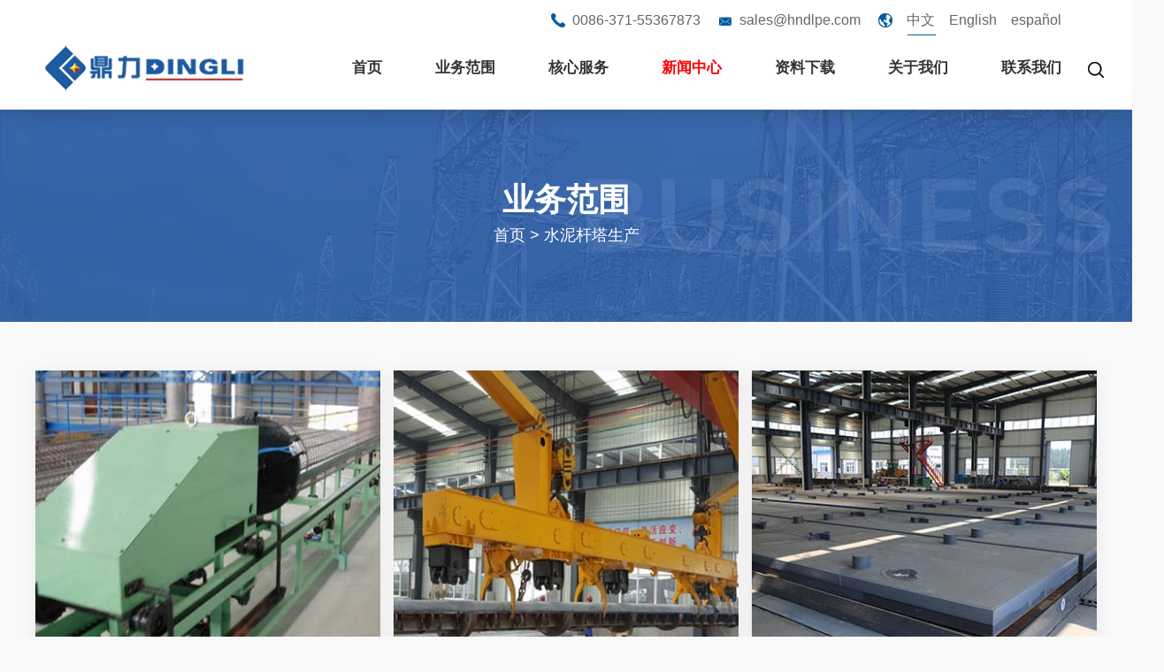

--- FILE ---
content_type: text/html; charset=UTF-8
request_url: https://cn.hndlpe.com/shuinigantashengchan/
body_size: 5079
content:
<!doctype html>
<html lang="en">


  <head>
    <meta charset="utf-8">
    <meta http-equiv="X-UA-Compatible" content="IE=edge">
    <meta name="viewport" content="width=device-width, initial-scale=1, maximum-scale=1, user-scalable=no">

    <!-- Disable tap highlight on IE -->
    <meta name="msapplication-tap-highlight" content="no">

    <!-- Web Application Manifest -->
    <!-- <link rel="manifest" href="https://cn.hndlpe.com/manifest.json"> -->

    <!-- Add to homescreen for Chrome on Android -->
    <meta name="mobile-web-app-capable" content="yes">
    <meta name="application-name" content="河南鼎力电力设备有限公司">
    <!--<link rel="icon" sizes="192x192" href="https://cn.hndlpe.com/touch/chrome-touch-icon-192x192.png">-->

    <!-- Add to homescreen for Safari on iOS -->
    <meta name="apple-mobile-web-app-capable" content="yes">
    <meta name="apple-mobile-web-app-status-bar-style" content="black">
    <meta name="apple-mobile-web-app-title" content="河南鼎力电力设备有限公司">
    <!--<link rel="apple-touch-icon" href="https://cn.hndlpe.com/touch/apple-touch-icon.png">-->

    <!-- Tile icon for Win8 (144x144 + tile color) -->
    <meta name="msapplication-TileImage" content="https://cn.hndlpe.com/touch/ms-touch-icon-144x144-precomposed.png">
    <meta name="msapplication-TileColor" content="#069eab">

    <!-- Color the status bar on mobile devices -->
    <meta name="theme-color" content="#069eab">

    <!-- SEO: If your mobile URL is different from the desktop URL, add a canonical link to the desktop page https://developers.google.com/webmasters/smartphone-sites/feature-phones -->
    <!--
    <link rel="canonical" href="http://www.example.com/">
    -->

    
<!-- This site is optimized with the Yoast SEO plugin v12.5 - https://yoast.com/wordpress/plugins/seo/ -->
<title>水泥杆塔生产 - 河南鼎力电力设备有限公司</title>
<meta name="robots" content="max-snippet:-1, max-image-preview:large, max-video-preview:-1"/>
<link rel="canonical" href="https://cn.hndlpe.com/shuinigantashengchan/" />
<meta property="og:locale" content="zh_CN" />
<meta property="og:type" content="object" />
<meta property="og:title" content="水泥杆塔生产 - 河南鼎力电力设备有限公司" />
<meta property="og:url" content="https://cn.hndlpe.com/shuinigantashengchan/" />
<meta property="og:site_name" content="河南鼎力电力设备有限公司" />
<meta name="twitter:card" content="summary_large_image" />
<meta name="twitter:title" content="水泥杆塔生产 - 河南鼎力电力设备有限公司" />
<script type='application/ld+json' class='yoast-schema-graph yoast-schema-graph--main'>{"@context":"https://schema.org","@graph":[{"@type":"WebSite","@id":"https://cn.hndlpe.com/#website","url":"https://cn.hndlpe.com/","name":"\u6cb3\u5357\u9f0e\u529b\u7535\u529b\u8bbe\u5907\u6709\u9650\u516c\u53f8","potentialAction":{"@type":"SearchAction","target":"https://cn.hndlpe.com/?s={search_term_string}","query-input":"required name=search_term_string"}},{"@type":"CollectionPage","@id":"https://cn.hndlpe.com/shuinigantashengchan/#webpage","url":"https://cn.hndlpe.com/shuinigantashengchan/","inLanguage":"zh-CN","name":"\u6c34\u6ce5\u6746\u5854\u751f\u4ea7 - \u6cb3\u5357\u9f0e\u529b\u7535\u529b\u8bbe\u5907\u6709\u9650\u516c\u53f8","isPartOf":{"@id":"https://cn.hndlpe.com/#website"},"breadcrumb":{"@id":"https://cn.hndlpe.com/shuinigantashengchan/#breadcrumb"}},{"@type":"BreadcrumbList","@id":"https://cn.hndlpe.com/shuinigantashengchan/#breadcrumb","itemListElement":[{"@type":"ListItem","position":1,"item":{"@type":"WebPage","@id":"https://cn.hndlpe.com/","url":"https://cn.hndlpe.com/","name":"\u9996\u9875"}},{"@type":"ListItem","position":2,"item":{"@type":"WebPage","@id":"https://cn.hndlpe.com/shuinigantashengchan/","url":"https://cn.hndlpe.com/shuinigantashengchan/","name":"\u6c34\u6ce5\u6746\u5854\u751f\u4ea7"}}]}]}</script>
<!-- / Yoast SEO plugin. -->

<link rel='dns-prefetch' href='//s.w.org' />
<style type="text/css">
img.wp-smiley,
img.emoji {
	display: inline !important;
	border: none !important;
	box-shadow: none !important;
	height: 1em !important;
	width: 1em !important;
	margin: 0 .07em !important;
	vertical-align: -0.1em !important;
	background: none !important;
	padding: 0 !important;
}
</style>
	<link rel='stylesheet' id='wp-block-library-css'  href='https://cn.hndlpe.com/wp-includes/css/dist/block-library/style.min.css?ver=5.2.23' type='text/css' media='all' />
<link rel='stylesheet' id='main_style-css'  href='https://cn.hndlpe.com/wp-content/themes/xz-dingli/css/style.css?ver=5.2.23' type='text/css' media='all' />
<link rel='https://api.w.org/' href='https://cn.hndlpe.com/wp-json/' />

<script>
var _hmt = _hmt || [];
(function() {
  var hm = document.createElement("script");
  hm.src = "https://hm.baidu.com/hm.js?0cae7deaa8cf48925679d189e6826cb1";
  var s = document.getElementsByTagName("script")[0]; 
  s.parentNode.insertBefore(hm, s);
})();
</script>

  </head>

  <body>
    <div class="white"></div>
    <div id="header">
        <div class="header-top-info clearfix">
            <ul class="header-contact_info">
              <li>
                <i class="iconfont">&#xe654;</i><span>0086-371-55367873</span>
              </li>
              <li>
                <i class="iconfont">&#xe736;</i><a href="/cdn-cgi/l/email-protection#9fecfef3faecdff7f1fbf3effab1fcf0f2"><span class="__cf_email__" data-cfemail="88fbe9e4edfbc8e0e6ece4f8eda6ebe7e5">[email&#160;protected]</span></a>
              </li>
              <li>
                <i class="iconfont">&#xe632;</i>
                <span class="current"><a href="https://cn.hndlpe.com">中文</a></span>
                <span><a href="http://www.hndlpe.com">English</a></span>
                <span><a href="http://es.hndlpe.com">español</a></span>
              </li>
            </ul>
        </div>
        
        <div class="header-bottom">
            <h1>
              <a href="https://cn.hndlpe.com" title="河南鼎力电力设备有限公司">
                  <img src="https://cn.hndlpe.com/wp-content/themes/xz-dingli/img/logo.png" alt="河南鼎力电力设备有限公司">
              </a>
            </h1>

            <div class="header-menu clearfix">
              <div class="menu-main-container"><ul id="menu-main" class="menu"><li id="menu-item-25" class="menu-item menu-item-type-post_type menu-item-object-page menu-item-home menu-item-25"><a href="https://cn.hndlpe.com/">首页</a></li>
<li id="menu-item-302" class="menu-item menu-item-type-post_type menu-item-object-page current-menu-ancestor current-menu-parent current_page_parent current_page_ancestor menu-item-has-children menu-item-302"><a href="https://cn.hndlpe.com/%e5%8f%91%e7%94%b5/">业务范围</a>
<ul class="sub-menu">
	<li id="menu-item-585" class="menu-item menu-item-type-taxonomy menu-item-object-category menu-item-585"><a href="https://cn.hndlpe.com/fadian/">发电</a></li>
	<li id="menu-item-586" class="menu-item menu-item-type-taxonomy menu-item-object-category menu-item-586"><a href="https://cn.hndlpe.com/biandian/">变电</a></li>
	<li id="menu-item-587" class="menu-item menu-item-type-taxonomy menu-item-object-category menu-item-587"><a href="https://cn.hndlpe.com/shudian/">输电</a></li>
	<li id="menu-item-588" class="menu-item menu-item-type-taxonomy menu-item-object-category menu-item-588"><a href="https://cn.hndlpe.com/peidian/">配电</a></li>
	<li id="menu-item-589" class="menu-item menu-item-type-taxonomy menu-item-object-category menu-item-589"><a href="https://cn.hndlpe.com/dianliyunwei/">电力运维</a></li>
	<li id="menu-item-590" class="menu-item menu-item-type-taxonomy menu-item-object-category menu-item-590"><a href="https://cn.hndlpe.com/yingjifuwu/">应急服务</a></li>
	<li id="menu-item-591" class="menu-item menu-item-type-taxonomy menu-item-object-category menu-item-591"><a href="https://cn.hndlpe.com/dainxinjizhan/">电信基站</a></li>
	<li id="menu-item-592" class="menu-item menu-item-type-taxonomy menu-item-object-category current-menu-item menu-item-592"><a href="https://cn.hndlpe.com/shuinigantashengchan/" aria-current="page">水泥杆塔生产</a></li>
</ul>
</li>
<li id="menu-item-22" class="menu-item menu-item-type-post_type menu-item-object-page menu-item-22"><a href="https://cn.hndlpe.com/%e6%a0%b8%e5%bf%83%e6%9c%8d%e5%8a%a1/">核心服务</a></li>
<li id="menu-item-26" class="menu-item menu-item-type-taxonomy menu-item-object-category menu-item-26"><a href="https://cn.hndlpe.com/news/">新闻中心</a></li>
<li id="menu-item-27" class="menu-item menu-item-type-taxonomy menu-item-object-category menu-item-has-children menu-item-27"><a href="https://cn.hndlpe.com/file-download/">资料下载</a>
<ul class="sub-menu">
	<li id="menu-item-600" class="menu-item menu-item-type-taxonomy menu-item-object-category menu-item-600"><a href="https://cn.hndlpe.com/company-products-introduce-down/">公司及产品介绍</a></li>
	<li id="menu-item-601" class="menu-item menu-item-type-taxonomy menu-item-object-category menu-item-601"><a href="https://cn.hndlpe.com/base-aptitude-file/">基本资质文件</a></li>
	<li id="menu-item-602" class="menu-item menu-item-type-taxonomy menu-item-object-category menu-item-602"><a href="https://cn.hndlpe.com/fat-experiment-report/">FAT及试验报告</a></li>
	<li id="menu-item-603" class="menu-item menu-item-type-taxonomy menu-item-object-category menu-item-603"><a href="https://cn.hndlpe.com/other-file/">其他</a></li>
</ul>
</li>
<li id="menu-item-24" class="menu-item menu-item-type-post_type menu-item-object-page menu-item-has-children menu-item-24"><a href="https://cn.hndlpe.com/%e5%85%b3%e4%ba%8e%e6%88%91%e4%bb%ac/">关于我们</a>
<ul class="sub-menu">
	<li id="menu-item-555" class="menu-item menu-item-type-post_type menu-item-object-page menu-item-555"><a href="https://cn.hndlpe.com/%e5%85%b3%e4%ba%8e%e6%88%91%e4%bb%ac/">公司简介</a></li>
	<li id="menu-item-532" class="menu-item menu-item-type-taxonomy menu-item-object-category menu-item-532"><a href="https://cn.hndlpe.com/manufacturing-plate/">公司成员组成</a></li>
	<li id="menu-item-533" class="menu-item menu-item-type-post_type menu-item-object-page menu-item-533"><a href="https://cn.hndlpe.com/%e8%b5%84%e8%b4%a8%e8%8d%a3%e8%aa%89/">资质荣誉</a></li>
</ul>
</li>
<li id="menu-item-23" class="menu-item menu-item-type-post_type menu-item-object-page menu-item-23"><a href="https://cn.hndlpe.com/%e8%81%94%e7%b3%bb%e6%88%91%e4%bb%ac/">联系我们</a></li>
</ul></div>              <i class="iconfont toogle-search">&#xe61f;</i>
            </div>
        </div>
    </div>
    <div class="top-search">
        <form role="search" method="get" id="searchform" action="https://cn.hndlpe.com/">
            <input type="text" id="s" name="s" value="" placeholder="搜索">
            <input type="submit" id="submit" class="iconfont" value="&#xe61f;">
        </form>
    </div>
    

<div class="page-banner contact-banner" data-bg="https://cn.hndlpe.com/wp-content/uploads/2019/07/business-banner.jpg">
	<span>业务范围</span>
	<div class="crumb-con">
		<p id="breadcrumbs"><span><span><a href="https://cn.hndlpe.com/" >首页</a> &gt; <span class="breadcrumb_last" aria-current="page">水泥杆塔生产</span></span></span></p>	</div>
</div>

<ul class="business main"> 
			<li class="ani_up">
			<div class="business-img">
				<a href="https://cn.hndlpe.com/%e6%b0%b4%e6%b3%a5%e7%94%b5%e6%9d%86%e7%94%9f%e4%ba%a7%e7%ba%bf3/"><img width="390" height="336" src="https://cn.hndlpe.com/wp-content/uploads/2019/07/Concrete-pole-production-line-4-390x336.jpg" class="attachment-thumb-business size-thumb-business wp-post-image" alt="" srcset="https://cn.hndlpe.com/wp-content/uploads/2019/07/Concrete-pole-production-line-4-390x336.jpg 390w, https://cn.hndlpe.com/wp-content/uploads/2019/07/Concrete-pole-production-line-4-300x259.jpg 300w, https://cn.hndlpe.com/wp-content/uploads/2019/07/Concrete-pole-production-line-4-317x274.jpg 317w, https://cn.hndlpe.com/wp-content/uploads/2019/07/Concrete-pole-production-line-4.jpg 401w" sizes="(max-width: 390px) 100vw, 390px" /></a>
			</div>
			<div class="business-info">
				<h4><a href="https://cn.hndlpe.com/%e6%b0%b4%e6%b3%a5%e7%94%b5%e6%9d%86%e7%94%9f%e4%ba%a7%e7%ba%bf3/">华鼎电气自动化水泥电杆生产线总承包</a></h4>
				<a class="see-case" href="https://cn.hndlpe.com/%e6%b0%b4%e6%b3%a5%e7%94%b5%e6%9d%86%e7%94%9f%e4%ba%a7%e7%ba%bf3/">查看案例</a>
			</div>
		</li>
			<li class="ani_up">
			<div class="business-img">
				<a href="https://cn.hndlpe.com/%e6%b0%b4%e6%b3%a5%e7%94%b5%e6%9d%86%e7%94%9f%e4%ba%a7%e7%ba%bf2/"><img width="390" height="336" src="https://cn.hndlpe.com/wp-content/uploads/2019/07/Concrete-pole-production-line-2-390x336.jpg" class="attachment-thumb-business size-thumb-business wp-post-image" alt="" srcset="https://cn.hndlpe.com/wp-content/uploads/2019/07/Concrete-pole-production-line-2-390x336.jpg 390w, https://cn.hndlpe.com/wp-content/uploads/2019/07/Concrete-pole-production-line-2-300x259.jpg 300w, https://cn.hndlpe.com/wp-content/uploads/2019/07/Concrete-pole-production-line-2-317x274.jpg 317w, https://cn.hndlpe.com/wp-content/uploads/2019/07/Concrete-pole-production-line-2.jpg 401w" sizes="(max-width: 390px) 100vw, 390px" /></a>
			</div>
			<div class="business-info">
				<h4><a href="https://cn.hndlpe.com/%e6%b0%b4%e6%b3%a5%e7%94%b5%e6%9d%86%e7%94%9f%e4%ba%a7%e7%ba%bf2/">新疆巴州自动化水泥电杆生产线总承包</a></h4>
				<a class="see-case" href="https://cn.hndlpe.com/%e6%b0%b4%e6%b3%a5%e7%94%b5%e6%9d%86%e7%94%9f%e4%ba%a7%e7%ba%bf2/">查看案例</a>
			</div>
		</li>
			<li class="ani_up">
			<div class="business-img">
				<a href="https://cn.hndlpe.com/%e6%b0%b4%e6%b3%a5%e7%94%b5%e6%9d%86%e7%94%9f%e4%ba%a7%e7%ba%bf1/"><img width="390" height="336" src="https://cn.hndlpe.com/wp-content/uploads/2019/07/Concrete-pole-production-line-1-390x336.jpg" class="attachment-thumb-business size-thumb-business wp-post-image" alt="" srcset="https://cn.hndlpe.com/wp-content/uploads/2019/07/Concrete-pole-production-line-1-390x336.jpg 390w, https://cn.hndlpe.com/wp-content/uploads/2019/07/Concrete-pole-production-line-1-300x259.jpg 300w, https://cn.hndlpe.com/wp-content/uploads/2019/07/Concrete-pole-production-line-1-317x274.jpg 317w, https://cn.hndlpe.com/wp-content/uploads/2019/07/Concrete-pole-production-line-1.jpg 401w" sizes="(max-width: 390px) 100vw, 390px" /></a>
			</div>
			<div class="business-info">
				<h4><a href="https://cn.hndlpe.com/%e6%b0%b4%e6%b3%a5%e7%94%b5%e6%9d%86%e7%94%9f%e4%ba%a7%e7%ba%bf1/">柬埔寨自动化水泥电杆生产线总承包</a></h4>
				<a class="see-case" href="https://cn.hndlpe.com/%e6%b0%b4%e6%b3%a5%e7%94%b5%e6%9d%86%e7%94%9f%e4%ba%a7%e7%ba%bf1/">查看案例</a>
			</div>
		</li>
					
</ul>

<!-- <div class="scope main ani_up">
	<h5>水泥杆塔生产线领域工作范围</h5>
	<ul class="fanwei_box">
					<li>
				先进的水泥电杆生产技术转让			</li>
					<li>
				水泥电杆生产线设计、安装、交付。			</li>
					<li>
				技术工人培训			</li>
					<li>
				一起工作至量产或试生产			</li>
					<li>
				生产线共同投资			</li>
			</ul>
</div> -->

<div class="scope business_contact_wrap main ani_up">
	<h5>联系我们</h5>
	<div class="business_contact_box">
		 <div class="part">销售部</div>
		 <div class="part-con_wrap">
			 <ul class="part-con">
				 <li>电话: 0371-55367873</li>
				 <li>微信: 18037871307</li>
				 <li>手机: 18037871307</li>
				 <li>Whatsapp: +8618037871307</li>
			 </ul>
		 </div>	
		 <p>您也可以在下面表单中留下您的联系方式及对产品的需求，我们工程师会尽快联系你们！</p>		
	</div>
</div>

<div class="business_form ani_up">
	<div id="xz-form">
    <script data-cfasync="false" src="/cdn-cgi/scripts/5c5dd728/cloudflare-static/email-decode.min.js"></script><script id="form" src="https://v1.xzgoogle.com/form.php?m=Tpl&a=getJs&id=258&h=550px&count=0"></script>
</div></div>

<div id="footer" class="ani_up">
	<ul class="foot-in main_2">
		<li>
			<h4>河南鼎力电力设备有限公司</h4>
			<p>电话: <span>0086-371-55367873</span></p>
			<p>邮箱: <a href="/cdn-cgi/l/email-protection#8af9ebe6eff9cae2e4eee6faefa4e9e5e7"><span class="__cf_email__" data-cfemail="4b382a272e380b23252f273b2e65282426">[email&#160;protected]</span></a></p>
			<p>地址: <i>郑州经济开发区航海东路1776号中兴节能环保产业园46号楼</i></p>
		</li>
		<li>
			<h4>业务范围</h4>
			<div class="menu-business-menu-container"><ul id="menu-business-menu" class="menu"><li id="menu-item-275" class="menu-item menu-item-type-post_type menu-item-object-page menu-item-275"><a href="https://cn.hndlpe.com/%e5%8f%91%e7%94%b5/">发电</a></li>
<li id="menu-item-282" class="menu-item menu-item-type-post_type menu-item-object-page menu-item-282"><a href="https://cn.hndlpe.com/%e7%94%b5%e5%8a%9b%e8%bf%90%e7%bb%b4/">电力运维</a></li>
<li id="menu-item-276" class="menu-item menu-item-type-post_type menu-item-object-page menu-item-276"><a href="https://cn.hndlpe.com/%e5%8f%98%e7%94%b5/">变电</a></li>
<li id="menu-item-279" class="menu-item menu-item-type-post_type menu-item-object-page menu-item-279"><a href="https://cn.hndlpe.com/%e5%ba%94%e6%80%a5%e6%9c%8d%e5%8a%a1/">应急服务</a></li>
<li id="menu-item-277" class="menu-item menu-item-type-post_type menu-item-object-page menu-item-277"><a href="https://cn.hndlpe.com/%e8%be%93%e7%94%b5/">输电</a></li>
<li id="menu-item-281" class="menu-item menu-item-type-post_type menu-item-object-page menu-item-281"><a href="https://cn.hndlpe.com/%e7%94%b5%e4%bf%a1%e5%9f%ba%e7%ab%99/">电信基站</a></li>
<li id="menu-item-278" class="menu-item menu-item-type-post_type menu-item-object-page menu-item-278"><a href="https://cn.hndlpe.com/%e9%85%8d%e7%94%b5/">配电</a></li>
<li id="menu-item-280" class="menu-item menu-item-type-post_type menu-item-object-page menu-item-280"><a href="https://cn.hndlpe.com/%e6%b0%b4%e6%b3%a5%e6%9d%86%e5%a1%94%e7%94%9f%e4%ba%a7%e7%ba%bf/">水泥杆塔生产线</a></li>
</ul></div>		</li>
		<li>
			<h4>核心服务</h4>
			<p><a href="https://cn.hndlpe.com/%e6%a0%b8%e5%bf%83%e6%9c%8d%e5%8a%a1/">售前技术支持</a></p>
			<p><a href="https://cn.hndlpe.com/%e6%a0%b8%e5%bf%83%e6%9c%8d%e5%8a%a1/">现场服务</a></p>
			<p><a href="https://cn.hndlpe.com/%e6%a0%b8%e5%bf%83%e6%9c%8d%e5%8a%a1/">仓库及缺损件供应</a></p>
			<p><a href="https://cn.hndlpe.com/%e6%a0%b8%e5%bf%83%e6%9c%8d%e5%8a%a1/">设计及咨询</a></p>
			<p><a href="https://cn.hndlpe.com/%e6%a0%b8%e5%bf%83%e6%9c%8d%e5%8a%a1/">全球服务网点</a></p>
		</li>
		<li>
			<h4>关于我们</h4>
			<div class="menu-about-menu-container"><ul id="menu-about-menu" class="menu"><li id="menu-item-152" class="menu-item menu-item-type-post_type menu-item-object-page menu-item-152"><a href="https://cn.hndlpe.com/%e5%85%b3%e4%ba%8e%e6%88%91%e4%bb%ac/">公司简介</a></li>
<li id="menu-item-169" class="menu-item menu-item-type-taxonomy menu-item-object-category menu-item-169"><a href="https://cn.hndlpe.com/service-sector/">公司成员组成</a></li>
<li id="menu-item-154" class="menu-item menu-item-type-post_type menu-item-object-page menu-item-154"><a href="https://cn.hndlpe.com/%e8%b5%84%e8%b4%a8%e8%8d%a3%e8%aa%89/">资质荣誉</a></li>
</ul></div>		</li>
	</ul>
	<div class="foot-bottom main_2">
		<div>
			<a href="https://cn.hndlpe.com" title="">
				<img src="https://cn.hndlpe.com/wp-content/themes/xz-dingli/img/footer-logo.png" alt="">
			</a>
		</div>
		<p class="copyright">版权所有©鼎力电力 备案号:豫ICP备15028666号</p>
	</div>
</div>

	<script data-cfasync="false" src="/cdn-cgi/scripts/5c5dd728/cloudflare-static/email-decode.min.js"></script><script type='text/javascript' src='https://cn.hndlpe.com/wp-includes/js/wp-embed.min.js?ver=5.2.23'></script>
	<script src="https://cn.hndlpe.com/wp-content/themes/xz-dingli/js/script.js"></script>

<script defer src="https://static.cloudflareinsights.com/beacon.min.js/vcd15cbe7772f49c399c6a5babf22c1241717689176015" integrity="sha512-ZpsOmlRQV6y907TI0dKBHq9Md29nnaEIPlkf84rnaERnq6zvWvPUqr2ft8M1aS28oN72PdrCzSjY4U6VaAw1EQ==" data-cf-beacon='{"version":"2024.11.0","token":"6f467071158a4667ab1e9ad8bceed96a","r":1,"server_timing":{"name":{"cfCacheStatus":true,"cfEdge":true,"cfExtPri":true,"cfL4":true,"cfOrigin":true,"cfSpeedBrain":true},"location_startswith":null}}' crossorigin="anonymous"></script>
</body>
</html>

--- FILE ---
content_type: text/html; charset=utf-8
request_url: https://v1.xzgoogle.com/form.php?m=Tpl&a=getJs&id=258&h=550px&count=0
body_size: 63
content:
document.write('<iframe src="" id="v3Frame" name="kFrame" frameborder="0" scrolling="no" width="0" height="0" allowTransparency="true"></iframe>');
document.write('<script>document.getElementById("v3Frame").width="100%";document.getElementById("v3Frame").height="550px";document.getElementById("v3Frame").src="https://v1.xzgoogle.com/form.php?m=Tpl&a=getById&id=258&fromlink="+encodeURIComponent(document.URL);</script>');

--- FILE ---
content_type: text/html; charset=utf-8
request_url: https://v1.xzgoogle.com/form.php?m=Tpl&a=getById&id=258&fromlink=https%3A%2F%2Fcn.hndlpe.com%2Fshuinigantashengchan%2F
body_size: 2329
content:
<!DOCTYPE html>
<html xmlns="http://www.w3.org/1999/xhtml">
<head>
<meta http-equiv="Content-Type" content="text/html; charset=utf-8" />
<title></title>
<style>
*{box-sizing:border-box; font-family: '微软雅黑',sans-serif;}
.clearfix::after{
  display: block;
  content:"";
  height:0;
  line-height: 0;
  clear: both;
}
body{margin:0 auto;}
.btn-submit {
    width: 100px;
    height: 32px;
    margin: 30px auto 0;
}
.iqbtn{width: 100px;line-height:32px;background-color: #d81b1c; border:none; color:white;cursor:pointer;
  font-size: 18px;border-radius:16px;display:inline-block; text-align:center;transition:all .3s;outline: none;}
.iqbtn:hover{opacity:.8;}
i{font-style: normal;vertical-align: middle;color: #e5322c;}
.user-info_wrap{
  width: 1202px;
  margin: 0 auto 0;
}
.inqu{
  width: 1202px;
  margin: 20px auto 0;
}
.user-info{margin-top: 20px;line-height: 48px;}
.user-info i{font-size: 16px;}
.user-info span{
  font-size: 16px;
  color: #4a525a;
}
.user-info:nth-child(2n-1){
  float: left;
}
.user-info:nth-child(2n){
  float: right;
}
.user-info input{
  width: 446px;
  height: 48px;
  line-height: 48px;
  background-color: #fff;
  padding-left: 10px;
  border-radius: 2px;
  border: solid 1px #cccccc;
}

.inqu textarea{
  width: 1110px;
  height: 146px;
  padding-left: 10px;
  padding-top: 10px;
  background-color: #ffffff;
  border-radius: 2px;
  border: solid 1px #cccccc;
}
.gape{
  display: inline-block;
  margin-right: 16px;
}
.gape2{
  margin-right: 40px;
}
.gape3{
  margin-right: 13px;
}
.inqu span{
  font-size: 16px;
  display: inline-block;
  margin-right: 14px;
  padding-bottom: 10px;
  float: left;
  color: #4a525a;
}
.inqu span i{font-size: 16px;}
input::-webkit-input-placeholder,
textarea::-webkit-input-placeholder {color:#ccc;}

@media screen and (max-width:1280px){
  .gape {margin-right: 6px;}
  .gape4{margin-right: 40px;}
  .user-info_wrap{
    width: 99%;
    margin: 0 auto 0;
    display: flex;
    flex-wrap: wrap;
  }
  .inqu{
    width: 99%;
    margin: 20px auto 0;
  }
  .inqu textarea{
    width: 92%;
    float: left;
    height: 146px;
  }
  .user-info{width: 49.7%;}
  .user-info input{width: 79%;}
  .user-info:nth-child(2n) input{float: right;}
  .user-info:nth-child(2n) span{margin-left: 60px;}
  .inqu span{margin-right: 13px;}
  
}
@media screen and (max-width:1237px) {

}
@media screen and (max-width:1137px) {
  .inqu textarea{width: 100%;}
}
@media screen and (max-width:1040px) {
  .user-info:nth-child(2n) span{
    margin-left: 40px;
  }
}
@media screen and (max-width:850px) {
  .gape2{margin-right: 20px;}
  .gape4{margin-right: 20px;}
  .user-info:nth-child(2n) span{
    margin-left: 20px;
  }
}
@media screen and (max-width: 800px){
  .user-info_wrap{
    display: flex;
    justify-content: space-between;
    flex-wrap: wrap;
  }
  .user-info:nth-child(2n) input{width: 100%;}
  .user-info{
    margin-top: 6px;
    line-height: inherit;
  }
   .user-info:nth-child(2n) span{margin-left: 0;}
  .inqu{
    width: 100%;
    margin: 10px auto 0;
  }
  .inqu span{font-size: 14px;}
  .user-info span{
    display: inline-block;
    font-size: 14px;
    margin-bottom: 4px;
  }
  .user-info input{
    width: 95%;
    height: 36px;
    line-height: 36px;
  }
  .inqu textarea{
    width: 100%;
    height: 100px;
  }
}
@media screen and (max-width: 600px){
  .user-info_wrap{
    width: 100%;
    padding-left: 0;
  }
  .user-info{
    width: 100%;
    float: none;
  }
  .user-info input{width: 100%;}
  .inqu{
    width: 100%;
    padding-left: 0;
  }
  .inqu textarea{width: 100%;}
  .btn-submit{width: 100%;}
  .iqbtn{width: 100%;}
}
</style>
<script type="text/javascript">
function $g(obj){return document.getElementById(obj);}

function chkInquiry(){
	if($g("userName").value==""){alert("请填写你的姓名!");$g("userName").focus();return false;}
	if($g("userEMail").value==""){alert("请填写你的邮箱!");$g("userEMail").focus();return false;}else{if(!isEmail($g("userEMail").value)){alert("邮箱格式错误!");$g("userEMail").focus();return false;}}

  if($g("userTel").value==""){alert("请填写你的电话！");$g("userTel").focus();return false;}

	if($g("Message").value==""){alert("请写下您的项目需求!");$g("Message").focus();return false;}
}

function isEmail(strEmail) {
    if (strEmail.search(/^\w+((-\w+)|(\.\w+))*\@[A-Za-z0-9]+((\.|-)[A-Za-z0-9]+)*\.[A-Za-z0-9]+$/) != -1)
        return true;
    else
        return false;
}
</script>
</head>
<body style="BACKGROUND-COLOR:transparent">
<div class="ctleft">
<form action="/form.php?m=Data&a=saveInquiry"  method="post" onsubmit="return chkInquiry()" id="msgForm" name="msgForm" >
	



<input type="hidden" name="formId"  value="258" />
<input type="hidden" name="mailto"  value="sales@hndlpe.com" />
<input type="hidden" name="customerId"  value="291" />
<input type="hidden" name="gaTrackId"  value="" />
<input type="hidden" name="adWordsConversionId"  value="" />
<input type="hidden" name="adWordsConversionLabel"  value="" />
<input type="hidden" name="yandexTrackId"  value="" />
<input type="hidden" name="yandexTrackFormSubmitGoalId"  value="form_submit" />

<input type="hidden" name="webDomain"  value="" />
<input type="hidden" name="fromDomain"  value="cn.hndlpe.com" />
<input type="hidden" name="fromlink"  value="https://cn.hndlpe.com/shuinigantashengchan/" />
<input type="hidden" name="fromPath"  value="/shuinigantashengchan/" />

<input type="hidden" name="navigator.language"   />
<input type="hidden" name="navigator.platform"   />
<input type="hidden" name="navigator.userAgent"  />
<input type="hidden" name="screen.width" />
<input type="hidden" name="screen.height" />
<input type="hidden" name="document.body.clientWidth" />
<input type="hidden" name="document.body.clientHeight" />
<input type="hidden" name="window.innerWidth" />
<input type="hidden" name="window.innerHeight" />


<script type="text/javascript">
(function(w,d){
var forms=d.forms;
for(var i=0;i<forms.length;i++){
	var inputs=forms[i].getElementsByTagName('input');
	for(var j=0;j<inputs.length;j++){
		var inp=inputs[j];
		if(/\w+\.\w+/.test(inp.name)){
			var vs=inp.name.trim().split('.');
			if(vs.length==2){
				inp.value=w[vs[0]][vs[1]];
			}else if(vs.length==3){
				inp.value=w[vs[0]][vs[1]][vs[2]];
			}else if(vs.length==4){
				inp.value=w[vs[0]][vs[1]][vs[2][vs[3]]];
			}
		}
	}
}})(window,document)
</script>

	<input type="hidden" name="pWin" id="pWin" value="">
    <input type="hidden" name="Act" value="Inquiry">
    <input type="hidden" name="iLang" value="en">


    <div class="user-info_wrap clearfix">
      <div class="user-info clearfix">
        <span class="gape2 gapes"><i>*</i><label for="userName">姓名:</label></span>
        <input type="text" name="userName" id="userName" maxlength="80" class="ctipt">
      </div>

      <div class="user-info clearfix">
        <span class="gape"><i>*</i><label for="userEMail">邮箱:</label></span>
        <input type="text" name="userEMail" id="userEMail" maxlength="200" class="ctipt">
      </div>

      <div class="user-info clearfix">
        <span class="gape gape2 gape4"><i>*</i><label for="userTel">电话:</label></span>
        <input type="text" name="userTel" id="userTel" class="ctipt">
      </div>
      
      <div class="user-info clearfix">
        <span class="gape3"><label for="uCompany">微信:</label></span>
        <input type="text" name="weixin" id="uCompany" maxlength="80" class="ctipt">
      </div>
      
    </div>
    
    <div class="inqu clearfix">
    	<span><i>*</i><label for="Message">留言内容:</label></span>
      <textarea name="Message" id="Message" class="cttxt" placeholder="请写下您的项目需求"></textarea>
    </div>

    <div class="btn-submit">
    	<input type="submit" value="提交" class="iqbtn">
    </div>  
      
</form>
</div>
<script language="javascript">
var cUrl=document.URL;
var fUrl=cUrl.split("?w=")[1];
$g("pWin").value=fUrl;
//msgForm.pWin.value=window.location.href;
//alert($g("pWin").value);
//alert(window.location.href);
</script>
<script defer src="https://static.cloudflareinsights.com/beacon.min.js/vcd15cbe7772f49c399c6a5babf22c1241717689176015" integrity="sha512-ZpsOmlRQV6y907TI0dKBHq9Md29nnaEIPlkf84rnaERnq6zvWvPUqr2ft8M1aS28oN72PdrCzSjY4U6VaAw1EQ==" data-cf-beacon='{"version":"2024.11.0","token":"db58b1cd842c47b3973dec21463c8cba","r":1,"server_timing":{"name":{"cfCacheStatus":true,"cfEdge":true,"cfExtPri":true,"cfL4":true,"cfOrigin":true,"cfSpeedBrain":true},"location_startswith":null}}' crossorigin="anonymous"></script>
</body>
</html>

--- FILE ---
content_type: text/css
request_url: https://cn.hndlpe.com/wp-content/themes/xz-dingli/css/style.css?ver=5.2.23
body_size: 12281
content:
@charset "UTF-8";.top-search,img{-webkit-transition:all .3s}.clearfix::after,.slick-loading .slick-slide,.slick-loading .slick-track{visibility:hidden}.iconfont,.mfp-close,b,code,em,h1,h2,h3,h4,h5,h6,i,strong{font-style:normal}.mfp-arrow,.slick-slider{-webkit-tap-highlight-color:transparent}*,.mfp-container,.slick-slider,img.mfp-img{box-sizing:border-box}article,aside,blockquote,body,button,code,dd,details,div,dl,dt,fieldset,figcaption,figure,footer,form,h1,h2,h3,h4,h5,h6,header,hgroup,hr,input,legend,li,menu,nav,ol,p,pre,section,td,textarea,th,ul{margin:0;padding:0}.aligncenter,.main,.main_2{margin:0 auto}body{line-height:1.5;font-family:"Noto Sans CJK SC","Source Han Sans CN",Microsoft YaHei,simsun,sans-serif;background-color:#f9f9f9}body,html{scroll-behavior:smooth;-ms-text-size-adjust:100%;-webkit-text-size-adjust:100%}button,input,textarea{border:none;outline:0;border-radius:0;-webkit-appearance:none}h1,h2,h3,h4,h5,h6{font-weight:400;font-size:16px}img{max-width:100%;height:auto;border:0;vertical-align:top;transition:all .3s}a{text-decoration:none}#footer .foot-in li a:hover,.contact-con li a:hover,.page-banner .crumb-con a:hover{text-decoration:underline}li,ol,ul{list-style:none}:focus{outline:0}.clearfix::after{display:block;content:"";height:0;line-height:0;clear:both}#header,.white{height:124px}.text-overflow{overflow:hidden;text-overflow:ellipsis;white-space:nowrap}@font-face{font-family:iconfont;src:url(fonts/iconfont.eot);src:url(fonts/iconfont.eot?#iefix) format("embedded-opentype"),url(fonts/iconfont.woff) format("woff"),url(fonts/iconfont.ttf) format("truetype"),url(fonts/iconfont.svg#iconfont) format("svg")}.iconfont{font-family:iconfont!important;font-size:16px;-webkit-font-smoothing:antialiased;-webkit-text-stroke-width:.2px;-moz-osx-font-smoothing:grayscale}@font-face{font-family:SourceHanSansCN-Bold;src:url(fonts/NotoSansHans-Bold.eot);src:local("☺"),url(fonts/NotoSansHans-Bold.woff) format("woff"),url(fonts/NotoSansHans-Bold.ttf) format("truetype"),url(fonts/NotoSansHans-Bold.svg) format("svg")}@font-face{font-family:SourceHanSansCN-Normal;src:url(fonts/SOURCEHANSANSCN-NORMAL.eot);src:local("☺"),url(fonts/SOURCEHANSANSCN-NORMAL.woff) format("woff"),url(fonts/SOURCEHANSANSCN-NORMAL.ttf) format("truetype"),url(fonts/SOURCEHANSANSCN-NORMAL.svg) format("svg")}@font-face{font-family:SourceHanSansCN-Medium;src:url(fonts/SOURCEHANSANSCN-MEDIUM.eot);src:local("☺"),url(fonts/SOURCEHANSANSCN-MEDIUM.woff) format("woff"),url(fonts/SOURCEHANSANSCN-MEDIUM.ttf) format("truetype"),url(fonts/SOURCEHANSANSCN-MEDIUM.svg) format("svg")}@font-face{font-family:SourceHanSansCN-Regular;src:url(fonts/SOURCEHANSANSCN-REGULAR.eot);src:local("☺"),url(fonts/SOURCEHANSANSCN-REGULAR.woff) format("woff"),url(fonts/SOURCEHANSANSCN-REGULAR.ttf) format("truetype"),url(fonts/SOURCEHANSANSCN-REGULAR.svg) format("svg")}.alignleft{display:inline;float:left}.alignright{display:inline;float:right}.aligncenter{display:block}.ani_up{-webkit-transform:translateY(50px);transform:translateY(50px);opacity:0;-webkit-transition:all .5s;transition:all .5s}.ani_up.onstage{-webkit-transform:translateY(0);transform:translateY(0);opacity:1}.main{width:1200px}.main_2{width:1320px}#header{padding:0 80px 0 50px;width:100%;background-color:#fff;position:fixed;top:0;z-index:2;box-shadow:0 4px 19px 2px rgba(33,24,21,.16)}#header .header-contact_info{float:right;line-height:46px;display:-webkit-box;display:flex;opacity:1}#header .header-contact_info.hide{height:0;opacity:0}#header .header-contact_info li{margin-left:20px;font-size:0}#header .header-contact_info li i{font-size:16px;color:#005a9d;vertical-align:top}#header .header-contact_info li a,#header .header-contact_info li span{color:#666;margin-left:8px;font-size:16px}#header .header-contact_info li span{display:inline-block;vertical-align:middle}#header .header-contact_info li:nth-child(3) span{position:relative}#header .header-contact_info li:nth-child(3) span.current::after{display:block;content:"";width:80%;height:1px;position:absolute;bottom:6px;left:62%;-webkit-transform:translateX(-50%);transform:translateX(-50%);background-color:#005a9d}#header .header-contact_info li a:hover{color:#005a9d}#header .header-bottom{display:-webkit-box;display:flex;-webkit-box-pack:justify;justify-content:space-between}#header .header-bottom h1{float:left}#header .header-bottom h1 span{font-family:DIN-Regular;font-size:18px;color:#666;line-height:46px;margin-left:25px}#header .header-bottom h1 img:hover{-webkit-transform:scale(.95);transform:scale(.95)}#header .toogle-search{position:absolute;bottom:31px;right:32px;font-size:18px;cursor:pointer}.top-search{position:fixed;width:100vw;padding-top:3px;overflow:hidden;left:0;top:74px;height:50px;z-index:1;background-color:rgba(0,0,0,.7);transition:all .3s}.top-search form{width:44%;height:44px;margin:0 auto}.top-search form #s{width:88%;height:100%;padding-left:10px;font-size:18px}.top-search form #submit{width:10%;height:100%;background-color:#005a9d;color:#fff;cursor:pointer}.top-search.search-toggle{-webkit-transition:all .3s;transition:all .3s;top:124px}#menu-main #menu-item-24::before,#menu-main #menu-item-302::before{-webkit-transition:all .4s;left:50%;content:""}#menu-main{display:-webkit-box;display:flex;-webkit-box-pack:end;justify-content:flex-end;line-height:52px}#menu-main>li{margin-left:72px}#menu-main>li>a{font-size:18px;font-weight:700;color:#333}#menu-main>li.current-menu-item>a,#menu-main>li>a:hover{color:#005a9d}#menu-main #menu-item-26>a{color:red!important}#menu-main #menu-item-302{position:relative;padding-bottom:20px}#menu-main #menu-item-302::before{display:block;width:1px;height:0;background-color:#005a9d;position:absolute;top:40px;transition:all .4s}#menu-main #menu-item-302:hover::before{height:34px}#menu-main #menu-item-302>.sub-menu{width:255px;height:440px;text-align:center;position:absolute;top:72px;left:50%;z-index:-1;-webkit-transform:translate(-50%,0);transform:translate(-50%,0);background-color:rgba(0,0,0,.5);display:none}#menu-main #menu-item-302>.sub-menu li{height:55px;line-height:55px}#menu-main #menu-item-302>.sub-menu li:hover{background-color:rgba(0,0,0,.5)}#menu-main #menu-item-302>.sub-menu li a{display:inline-block;width:100%;height:100%;color:#fff}#menu-main #menu-item-24{position:relative;padding-bottom:20px}#menu-main #menu-item-24::before{display:block;width:1px;height:0;background-color:#005a9d;position:absolute;top:40px;transition:all .4s}#menu-main #menu-item-24:hover::before{height:34px}#menu-main #menu-item-24>.sub-menu{width:255px;text-align:center;position:absolute;top:72px;left:50%;z-index:-1;-webkit-transform:translate(-50%,0);transform:translate(-50%,0);background-color:rgba(0,0,0,.5);display:none}#menu-main #menu-item-24>.sub-menu li{height:55px;line-height:55px}#menu-main #menu-item-24>.sub-menu li:hover{background-color:rgba(0,0,0,.5)}#menu-main #menu-item-24>.sub-menu li a{display:inline-block;width:100%;height:100%;color:#fff}#menu-main #menu-item-27{position:relative;padding-bottom:20px}#menu-main #menu-item-27::before{display:block;content:"";width:1px;height:0;background-color:#005a9d;position:absolute;left:50%;top:40px;-webkit-transition:all .4s;transition:all .4s}#menu-main #menu-item-27:hover::before{height:34px}#menu-main #menu-item-27>.sub-menu{width:255px;text-align:center;position:absolute;top:72px;left:50%;z-index:-1;-webkit-transform:translate(-50%,0);transform:translate(-50%,0);background-color:rgba(0,0,0,.5);display:none}#menu-main #menu-item-27>.sub-menu li{height:55px;line-height:55px}#menu-main #menu-item-27>.sub-menu li:hover{background-color:rgba(0,0,0,.5)}#menu-main #menu-item-27>.sub-menu li a{display:inline-block;width:100%;height:100%;color:#fff}.page-banner{height:310px;padding-top:108px;text-align:center;font-size:50px;color:#fff;font-weight:700}.page-banner .crumb-con{font-size:18px;color:#fff;font-weight:400}.page-banner .crumb-con a{color:#fff}#footer{height:350px;border-top:6px solid #005a9d;background-color:#005a9d;margin-top:90px}#footer .foot-in{margin:40px auto 0;display:-webkit-box;display:flex;padding-bottom:55px;border-bottom:1px solid #a4a4a4}#footer .foot-in>li{width:25%;color:#d2d1d1}#footer .foot-in>li:first-child{padding-right:55px;margin-right:5%}#footer .foot-in>li:first-child h4{font-size:18px;font-weight:700;margin-bottom:20px}#footer .foot-in>li:first-child p span{font-size:18px;font-weight:700;color:#ff7278}#footer .foot-in>li h4{font-size:16px;font-weight:700}#footer .foot-in li,#footer .foot-in p{margin-top:10px;font-size:14px}#footer .foot-in li a{color:#d2d1d1}#footer #menu-business-menu{display:-webkit-box;display:flex;-webkit-box-pack:start;justify-content:flex-start;flex-wrap:wrap}#footer #menu-business-menu li{margin-top:10px;height:22px;line-height:22px;margin-right:22.2%}#footer #menu-business-menu li:nth-child(2n){-webkit-transform:translateX(-2em);transform:translateX(-2em)}#footer .foot-bottom{display:-webkit-box;display:flex;-webkit-box-pack:justify;justify-content:space-between;color:#d2d1d1;position:relative;font-size:14px;margin:0 auto;height:60px;line-height:60px}#footer .foot-bottom img{position:absolute;top:50%;-webkit-transform:translateY(-50%);transform:translateY(-50%)}#footer .foot-bottom img:hover{-webkit-transform:translateY(-50%) scale(.95);transform:translateY(-50%) scale(.95)}.home-carousel{margin:0 auto;overflow:hidden}.home-carousel *{-webkit-transition:all 0s;transition:all 0s}.home-carousel img{display:none}.home-carousel .slick-slide img{display:block}.home-carousel:hover .slick-next,.home-carousel:hover .slick-prev{opacity:1}.home-carousel .slick-prev{width:40px;height:40px;left:22px;z-index:999;opacity:0}.home-carousel .slick-prev::before{content:""}.home-carousel .slick-next{width:40px;height:40px;right:22px;z-index:999;opacity:0}.home-carousel .slick-next::before{content:""}.home-carousel .slick-dots{bottom:20px}.home-carousel .slick-dots li button:before{color:#d6d6d6;opacity:1;font-size:40px}.home-carousel .slick-dots li.slick-active button:before{color:#005a9d;opacity:1}.slick-slider.slick-dotted{margin-bottom:0!important}.home-about{height:966px;background:url(../img/home-bg.jpg) center top no-repeat}.home-about-wrap{padding-top:110px}.home-about-wrap .home-about-img{width:49%;float:left}.home-about-wrap .home-about-info{width:51%;float:right;padding:100px 80px;color:#fff;margin-top:52px;background-color:#005a9d}.home-about-wrap .home-about-info h2{font-size:48px}.home-about-wrap .home-about-info h2::after{display:block;content:"";width:114px;height:2px;margin:20px 0 30px;background-color:#fff}.home-about-wrap .home-about-info p{font-size:18px;opacity:.8}.home-about-wrap .home-about-info ul{display:-webkit-box;display:flex;-webkit-box-pack:start;justify-content:flex-start;margin-top:50px}.home-about-wrap .home-about-info ul li{width:135px;height:44px;line-height:41px;text-align:center;border:1px solid #fff;margin-right:10px;-webkit-transition:all .3s;transition:all .3s}.home-about-wrap .home-about-info ul li:hover{background-color:#fff}.home-about-wrap .home-about-info ul li:hover a{color:#005a9d}.home-about-wrap .home-about-info ul li a{color:#fff;display:inline-block;opacity:.8;width:100%;height:100%}.home-yewu_tit{font-size:32px;text-align:center;color:#333;margin-top:-170px}.home-yewu{margin-top:40px;display:-webkit-box;display:flex;-webkit-box-pack:start;justify-content:flex-start;flex-wrap:wrap}.home-yewu li{width:25%;position:relative;border-right:1px solid #fff;border-bottom:1px solid #fff}.home-yewu li .business-tit{font-size:18px;color:#fefefe;position:absolute;top:50%;left:50%;-webkit-transform:translate(-50%,-50%);transform:translate(-50%,-50%);-webkit-transition:all .3s;transition:all .3s}.home-yewu li:hover .business-tit{-webkit-transform:translate(-50%,-75%);transform:translate(-50%,-75%)}.home-kernel_wrap{position:relative;height:510px;margin-top:150px}.homo-kernel{width:88%;height:510px;position:absolute;top:0;right:0;background:url(../img/kerne-bg.jpg) center no-repeat;color:#fff;display:-webkit-box;display:flex;padding-top:77px}.homo-kernel .kernel-block{width:534px;height:360px;background-color:rgba(0,90,157,.7);padding:60px;margin-left:140px}.homo-kernel .kernel-block .kernel-tit{display:inline-block;font-size:28px;position:relative}.homo-kernel .kernel-block .kernel-tit::after{display:inline-block;content:"";width:80%;height:1px;background-color:#fff;position:absolute;left:0;bottom:-15px}.homo-kernel .kernel-block p{margin-top:40px}.homo-kernel .kernel-block .learn-more{display:inline-block;width:150px;height:38px;line-height:38px;border:1px solid #fff;border-radius:19px;color:#fff;text-align:center;margin-top:50px;-webkit-transition:all .3s;transition:all .3s}.homo-kernel .kernel-block .learn-more:hover{background-color:#005a9d;border:1px solid #005a9d}.homo-kernel .kernel-item_wrap{width:625px;height:360px;display:-webkit-box;display:flex;-webkit-box-pack:center;justify-content:center;flex-wrap:wrap;margin-left:60px}.homo-kernel .kernel-item_wrap li{width:190px;height:170px;background-color:#fff;border-radius:5px;margin-right:18px;text-align:center;padding-top:16px;-webkit-transition:all .3s;transition:all .3s}.homo-kernel .kernel-item_wrap li:hover{padding-top:10px}.homo-kernel .kernel-item_wrap li:hover p{color:#005a9d}.homo-kernel .kernel-item_wrap li a{display:inline-block;width:100%;height:100%}.homo-kernel .kernel-item_wrap li .iconfont{font-size:60px;color:#005a9d}.homo-kernel .kernel-item_wrap li p{color:#666;-webkit-transition:all .3s;transition:all .3s}.home-news_wrap *{-webkit-transition:all .3s;transition:all .3s}.home-news_wrap .home-news_tit{font-size:32px;text-align:center;color:#333;margin-top:70px}.home-news_wrap .home-news-con_wrap{display:-webkit-box;display:flex;margin-top:60px}.home-news_wrap .home-hot-news{width:32.5%;position:relative}.home-news_wrap .home-hot-news:hover img{-webkit-transform:scale(1.05);transform:scale(1.05)}.home-news_wrap .home-hot-news::after{display:block;content:"";width:0;height:100%;border-right:1px dotted #ccc;position:absolute;right:-25px;top:0}.home-news_wrap .home-hot-news .home-news-img{width:100%;overflow:hidden}.home-news_wrap .home-hot-news .hot-news-title{font-size:18px;font-weight:700;color:#333;display:block;margin:20px 0}.home-news_wrap .home-hot-news .hot-news-title:hover{color:#005a9d}.home-news_wrap .home-hot-news .news-excerpt{font-size:14px;line-height:24px;height:48px;overflow:hidden;color:#666}.home-news_wrap .home-public-news{width:63%;margin-left:4.5%}.home-news_wrap .home-public-news ul li{display:-webkit-box;display:flex;-webkit-box-align:center;align-items:center;margin-top:20px;padding-bottom:20px}.home-news_wrap .home-public-news ul li .home-news_time{font-size:14px}.home-news_wrap .home-public-news ul li .split{width:20px;height:2px;margin:0 55px;background-color:#333}.home-news_wrap .home-public-news ul li .home-news_public_tit{font-size:18px}.home-news_wrap .home-public-news ul li .home-news_public_tit a{color:#333}.home-news_wrap .home-public-news ul li .home-news_public_tit a:hover{color:#005a9d}.contact-con{display:-webkit-box;display:flex;height:66px;line-height:66px;margin-top:64px;background-color:#005a9d;color:#fff;-webkit-box-pack:center;justify-content:center}.contact-con li{margin:0 12px}.contact-con li a{color:#fff}.contact-map{margin:50px auto;text-align:center}#leave_mess{margin-bottom:-90px}#leave_mess .mess-tit{font-size:24px;font-weight:700;margin-bottom:22px}.kernel-service{border-top:1px solid transparent;padding-bottom:90px;margin:-64px auto 0;background:#fff;box-shadow:0 3px 21px 0 rgba(0,0,0,.11);border-radius:5px}.service_wrap{display:-webkit-box;display:flex;-webkit-box-pack:justify;justify-content:space-between;margin-top:78px;padding:0 4%}.service_wrap li{width:22%;height:400px;padding:0 30px;border:1px solid #707070;border-radius:5px}.service_wrap li .iconfont{text-align:center;font-size:66px;color:#005a9d;margin-top:10px}.service_wrap li h4{text-align:center;font-size:18px;font-weight:700;color:#333;margin-top:25px}.service_wrap li p{font-size:14px;color:#666;margin-top:30px}.global-network{margin-top:90px}.global-network_map{margin-top:115px;text-align:center}.sales-country{padding:0 120px;margin-top:70px}.sales-country h4{text-align:center;font-size:30px;color:#333;font-weight:700}.sales-country ul{display:-webkit-box;display:flex;margin-top:40px}.sales-country ul li{width:20%;padding-right:28px}.sales-country ul li>div{display:inline-block;font-size:18px;font-weight:700;color:#005a9d}.sales-country ul li>div::after{display:block;content:"";width:100%;height:1px;margin-top:5px;background-color:#005a9d}.sales-country ul li p{font-size:14px;color:#666;margin-top:30px}.news-list{padding:70px 60px}.news-item_wrap{display:-webkit-box;display:flex;-webkit-box-pack:start;justify-content:flex-start;margin-top:15px}.news-item_wrap:hover img{-webkit-transform:scale(1.05);transform:scale(1.05)}.news-item_wrap:hover .news-item_info .home-news_name a{color:#d90f22}.news-item_wrap .news-item_img{width:39.6%;margin-right:4.5%;overflow:hidden}.news-item_wrap .news-item_info{width:55.5%}.news-item_wrap .news-item_info .home-news_name{padding-top:50px}.news-item_wrap .news-item_info .home-news_name a{font-size:18px;color:#333;font-weight:700}.news-item_wrap .news-item_info .posts-time{font-size:14px;color:#666;margin-top:20px}.news-item_wrap .news-item_info .posts-time i{margin-right:8px}.news-item_wrap .news-item_info .home-news_brief{font-size:14px;line-height:28px;height:56px;margin-top:30px;overflow:hidden;color:#666}.pagination{margin:60px 0 40px}.pagination .nav-links{height:40px;text-align:center}.pagination .nav-links a,.pagination .nav-links span{display:inline-block;font-family:Verdana;width:54px;height:36px;line-height:36px;margin:0 4px;vertical-align:top;text-align:center;color:#555;border-radius:2px;background-color:#eee;-webkit-transition:all .3s;transition:all .3s}.pagination .nav-links a:hover,.pagination .nav-links span:hover{background:#005a9d;color:#fff}.pagination .nav-links a.prev{width:36px;height:36px;background:#eee;border-radius:2px}.pagination .nav-links a.prev:hover{background:#005a9d;background-size:6px 12px}.pagination .nav-links a.next{width:36px;height:36px;background:#eee;border-radius:2px}.pagination .nav-links a.next:hover{background:#005a9d}.pagination .nav-links span.current{background:#005a9d;color:#fff}.news-content .news-tit{font-size:24px;color:#333;font-weight:700;text-align:center;margin-top:50px}.news-content .time-edit{font-size:14px;color:#666;text-align:center;margin-top:4px;padding-bottom:6px;border-bottom:1px solid #bebebe}.news-content .time-edit span{margin:0 4px}.news-content .time-edit span i{margin-right:5px}.news-content .content-detail{padding-bottom:70px;border-bottom:1px solid #bebebe}.news-content .content-detail p{text-indent:2em;color:#666;line-height:28px;margin-top:18px}.news-content .content-detail p img{margin:30px auto}.news-content .single-nav{display:-webkit-box;display:flex;-webkit-box-pack:justify;justify-content:space-between;margin-top:30px}.news-content .single-nav p{width:50%;font-size:18px;color:#666}.news-content .single-nav p:hover,.news-content .single-nav p:hover a{color:#005a9d}.news-content .single-nav p:hover a::after{background-color:#005a9d}.news-content .single-nav p a{display:inline-block;color:#666}.news-content .single-nav p a::after{display:block;content:"";width:100%;height:1px;background-color:#666;margin-top:6px}.news-content .related-news .related-tit{font-size:24px;color:#333;font-weight:700;margin:40px 0 20px}.news-content .related-news ul{display:-webkit-box;display:flex;-webkit-box-pack:start;justify-content:flex-start}.news-content .related-news ul li{width:19.2%;margin-right:10px;overflow:hidden}.news-content .related-news ul li:hover img{-webkit-transform:scale(1.03);transform:scale(1.03)}.news-content .related-news ul li:hover .rela-name a{color:#d90f22}.news-content .related-news ul li img{width:100%}.news-content .related-news ul li .rela-name{font-size:14px;display:-webkit-box;display:flex;color:#333;height:44px;padding:0 10px;line-height:44px;background-color:#eeeded}.news-content .related-news ul li .rela-name a{width:80%;color:#333}.news-content .related-news ul li .rela-name .date-mon{width:20%;color:#d90f22}.about{padding:50px 60px}.about .about-us{display:-webkit-box;display:flex;margin-top:50px}.about .about-us li:first-child{width:46%}.about .about-us li:last-child{width:54%;padding:75px 50px 0;background-color:#f2f2f2;position:relative;line-height:30px;color:#666}.about .about-us li:last-child h4{font-size:22px;font-weight:700;color:#333;margin-bottom:20px}.about .about-us li:last-child::after{display:block;content:"";width:80%;height:2px;background-color:#005a9d;position:absolute;bottom:0;left:50%;-webkit-transform:translateX(-50%);transform:translateX(-50%)}.about .about-us-content{line-height:30px;color:#333}.about .about-us-content p{margin-top:30px}.about #menu-about-menu{display:-webkit-box;display:flex;-webkit-box-pack:start;justify-content:flex-start}.about #menu-about-menu li{margin-right:50px;line-height:1.2;position:relative}.about #menu-about-menu li.current-menu-item::before,.about #menu-about-menu li::before{position:absolute;bottom:4px;left:43%;border-top:5px solid transparent;border-right:5px solid transparent;border-bottom:5px solid #d90f22;border-left:5px solid transparent;content:"";display:inline-block}.about #menu-about-menu li::before{width:0;height:0;-webkit-transition:all .3s;transition:all .3s;opacity:0}.about #menu-about-menu li::after{display:inline-block;content:"";width:100%;height:2px;background-color:#d90f22;-webkit-transition:all .3s;transition:all .3s;opacity:0}.about #menu-about-menu li:hover::after,.about #menu-about-menu li:hover::before{opacity:1}.about #menu-about-menu li:hover a{color:#d90f22}.about #menu-about-menu li a{color:#333;font-weight:700}.about #menu-about-menu li.current-menu-item::before{width:0;height:0;opacity:1}.about #menu-about-menu li.current-menu-item::after{display:inline-block;content:"";width:100%;height:2px;background-color:#d90f22;opacity:1}.about #menu-about-menu li.current-menu-item a{color:#d90f22}#menu-member-menu{display:-webkit-box;display:flex;-webkit-box-pack:center;justify-content:center;margin-top:55px}#menu-member-menu li{height:45px;line-height:45px;text-align:center;border-radius:23px;background-color:#666;margin:0 8px}#menu-member-menu li.current-menu-item,#menu-member-menu li:hover{background-color:#d90f22}#menu-member-menu li a{display:inline-block;font-weight:700;color:#fff;padding:0 67px}.member{padding-bottom:90px}.member .member-item_wrap{display:-webkit-box;display:flex;-webkit-box-pack:start;justify-content:flex-start;flex-wrap:wrap}.member .member-item_wrap li{width:30.8%;margin-right:3.8%;margin-top:45px;box-shadow:0 3px 21px 0 rgba(0,0,0,.09)}.member .member-item_wrap li:nth-child(3n){margin-right:0}.member .member-item_wrap li:hover img{-webkit-transform:scale(1.03);transform:scale(1.03)}.member .member-item_wrap li:hover .member-info h4 a{color:#d90f22}.member .member-item_wrap li .member-img{width:100%;overflow:hidden}.member .member-item_wrap li .member-info{padding:36px 26px}.member .member-item_wrap li .member-info h4{font-size:18px;font-weight:700}.member .member-item_wrap li .member-info h4 a{color:#010101}.member .member-item_wrap li .member-info .member-brief{font-size:14px;color:#666;line-height:24px;height:72px;overflow:hidden;margin-top:22px}.member .member-item_wrap li .member-info .more{display:inline-block;margin-top:20px;width:66px;line-height:24px;font-size:14px;font-weight:700;color:#d90f22;background:url(../img/more-arrow.png) right center no-repeat}.member .member-item_wrap li .member-info .more:hover{width:76px}.member-detail_tit{padding-bottom:20px;border-bottom:1px solid #bebebe}.down-explain,.file-down_link{-webkit-box-pack:start;padding:0 20px}.member_detail .related-news ul li:hover .rela-name a{color:#d90f22}.member_detail .related-news ul li .rela-name a{width:100%}.down-explain{display:-webkit-box;display:flex;justify-content:flex-start;font-size:18px;color:#333}.down-explain>div:nth-child(1){width:62.5%}.down-explain>div:nth-child(2){width:12.5%}.down-explain>div:nth-child(3){width:16.25%}.file-down_wrap{margin-top:40px}.file-down_link{display:-webkit-box;display:flex;justify-content:flex-start;width:100%;height:60px;line-height:60px;color:#666}.business,.gallery{-webkit-box-pack:start}.file-down_link:hover{color:#005a9d}.file-down_link:nth-child(odd){background-color:#efefef}.file-down_link:nth-child(even){background-color:#fff}.file-down_link>div:nth-child(1){width:62.5%}.file-down_link>div:nth-child(2){width:12.5%}.file-down_link>div:nth-child(3){width:16.25%}.file-down_link .view{margin-right:28px;font-size:13px;-webkit-transition:all .3s;transition:all .3s}.file-down_link .view:hover{color:#005a9d;-webkit-transform:translateY(-5px);transform:translateY(-5px)}.file-down_link .down{-webkit-transition:all .3s;transition:all .3s;font-size:17px}.file-down_link .down:hover{color:#005a9d;-webkit-transform:translateY(-5px);transform:translateY(-5px)}.gallery{display:-webkit-box!important;display:flex!important;justify-content:flex-start;flex-wrap:wrap;margin-top:60px!important}.gallery>dl{width:32%!important;margin-right:2%;padding:30px;background-color:#F0F0F0}.gallery>dl:nth-child(3n){margin-right:0}.gallery>dl img{border:none!important}.gallery .gallery-caption{color:#666;margin-top:10px}.business{display:-webkit-box;display:flex;justify-content:flex-start;flex-wrap:wrap;margin:90px auto}.business li{width:32.5%;margin-right:1.25%;margin-top:1.25%;box-shadow:0 4px 19px 2px rgba(33,24,21,.06)}.business li:nth-child(3n){margin-right:0}.business li:hover img{-webkit-transform:scale(1.03);transform:scale(1.03)}.business li .business-img{width:100%;overflow:hidden}.business li .business-info{height:116px;background-color:#fff;text-align:center}.business li .business-info h4{padding-top:15px}.business li .business-info h4 a{font-size:20px;color:#131313}.business li .business-info h4 a:hover{color:#d90f22}.business li .business-info .see-case{display:inline-block;width:96px;font-size:14px;color:#d90f22;text-align:left;margin-top:18px;background:url(../img/more-arrow.png) right center no-repeat;-webkit-transition:all .3s;transition:all .3s}.business li .business-info .see-case:hover{width:108px}.scope{margin:70px auto}.scope h5{font-size:22px;font-weight:700;color:#333}.scope .fanwei_box{display:-webkit-box;display:flex;-webkit-box-pack:start;justify-content:flex-start;flex-wrap:wrap;margin-top:32px;border:1px solid #ddd;padding-left:18px}.scope .fanwei_box li::before,.scope .power-operations .operations-item h6::before,.scope-of-business>ul>li::before{content:"";border-radius:50%;left:0}.scope .fanwei_box li{width:32.5%;height:57px;line-height:57px;margin-right:1.25%;color:#005a9d;margin-top:10px;position:relative;padding-left:20px}.scope .fanwei_box li::before{display:block;width:6px;height:6px;position:absolute;background:#005a9d;top:50%;-webkit-transform:translateY(-50%);transform:translateY(-50%)}.scope .fanwei_box li:nth-child(3n){margin-right:0}.scope .power-operations{display:-webkit-box;display:flex;-webkit-box-pack:start;justify-content:flex-start;margin-top:32px}.scope .power-operations .operations-item{width:50%}.scope .power-operations .operations-item h6{width:60%;height:57px;line-height:57px;color:#005a9d;position:relative;padding-left:20px}.scope .power-operations .operations-item h6::before{display:block;width:6px;height:6px;position:absolute;background:#005a9d;top:50%;-webkit-transform:translateY(-50%);transform:translateY(-50%)}.scope .power-operations .operations-item ul{margin-top:30px;padding-right:45px}.scope .power-operations .operations-item ul li{list-style:disc;margin-left:18px;font-size:14px;line-height:26px;color:#666}.business_contact_box{height:184px;background-color:#fff;padding:30px 100px;margin-top:38px}.business_contact_box .part{font-weight:700;display:none}.business_contact_box .part-con_wrap{padding-bottom:20px;border-bottom:1px solid #ddd}.business_contact_box .part-con{width:100%;display:-webkit-box;display:flex;-webkit-box-pack:start;justify-content:flex-start;margin-top:8px}.business_contact_box .part-con li{width:50%;line-height:24px;font-size:14px;color:#666}.business_contact_box .part-con li:nth-child(2){display:none}.business_contact_box p{font-size:14px;color:#666;line-height:55px}.business_form{margin-top:-30px;margin-bottom:-108px}.business-img-brief_wrap{display:-webkit-box;display:flex}.business-img-brief_wrap .business-brief{width:47%;margin-left:6%}.business-img-brief_wrap .business-brief h5{font-size:17px;color:#333;padding:0 0 10px;font-weight:700}.business-img-brief_wrap .business-brief ul li{color:#666;line-height:32px}.business-detail_con{margin-top:30px}.business-detail_con p{text-indent:2em;line-height:24px;color:#666;margin-top:20px}.content{margin:0 auto;padding-top:30px}.content .toppic h1{font-family:WorkSans-Regular;font-size:30px}.search-list_wrap img{display:none}.search-list_wrap .result_wrap .result_item{margin-top:30px}.result_item .result-tit{display:block;height:50px;line-height:50px;padding-left:20px;background-color:#ddd;-webkit-transition:all .3s;transition:all .3s}.result_item .result-tit .more,.result_item .result-tit span{display:inline-block}.result_item .result-tit span{font-family:WorkSans-Regular;font-size:16px;color:#000;-webkit-transition:all .3s;transition:all .3s;float:left}.result_item .result-tit:hover span{color:#df323e}.result_item .result-tit .more{float:right;width:50px;height:50px;-webkit-transition:all .3s;transition:all .3s;background:url(../img/arrow-right2.png) center no-repeat #ccc;background-size:10px 20px}.result_item .result-tit:hover .more{background:url(../img/arrow-right2.png) center no-repeat #aaa;background-size:10px 20px;-webkit-transform:translateX(-6px);transform:translateX(-6px)}.result_item .excerpt{padding:20px;line-height:28px;background-color:#f8f8f8;font-family:WorkSans-Regular}.slick-dots li button:before,.slick-next:before,.slick-prev:before{font-family:slick;-webkit-font-smoothing:antialiased;-moz-osx-font-smoothing:grayscale}.result_item .more{text-align:center;line-height:50px;color:#333}.result_item:hover .more{color:#df323e}.post-share .iconfont>span{display:none}.scope-of-business>ul>li{padding-left:20px;position:relative}.scope-of-business>ul>li::before{display:block;width:6px;height:6px;position:absolute;background:#005a9d;top:14px}.scope-of-business>ul>li:nth-child(1){padding-left:0;font-size:22px;color:#005a9d;margin-top:12px}.scope-of-business>ul>li:nth-child(1)::before{display:none}.slick-dots,.slick-next,.slick-prev{position:absolute;display:block;padding:0}.slick-loading .slick-list{background:url(ajax-loader.gif) center center no-repeat #fff}@font-face{font-family:slick;src:url(fonts/slick.eot);src:url(fonts/slick.eot?#iefix) format("embedded-opentype"),url(fonts/slick.woff) format("woff"),url(fonts/slick.ttf) format("truetype"),url(fonts/slick.svg#slick) format("svg");font-weight:400;font-style:normal}.slick-next,.slick-prev{height:20px;width:20px;line-height:0;font-size:0;cursor:pointer;background:0 0;color:transparent;top:50%;-webkit-transform:translate(0,-50%);transform:translate(0,-50%);border:none;outline:0}.slick-next:focus,.slick-next:hover,.slick-prev:focus,.slick-prev:hover{outline:0;background:0 0;color:transparent}.slick-next:focus:before,.slick-next:hover:before,.slick-prev:focus:before,.slick-prev:hover:before{opacity:1}.slick-next.slick-disabled:before,.slick-prev.slick-disabled:before{opacity:.25}.slick-next:before,.slick-prev:before{font-size:20px;line-height:1;color:#fff;opacity:.75}.slick-prev{left:-25px}[dir=rtl] .slick-prev{left:auto;right:-25px}.slick-prev:before{content:"←"}.slick-next:before,[dir=rtl] .slick-prev:before{content:"→"}.slick-next{right:-25px}[dir=rtl] .slick-next{left:-25px;right:auto}[dir=rtl] .slick-next:before{content:"←"}.slick-dotted.slick-slider{margin-bottom:30px}.slick-dots{bottom:-25px;list-style:none;text-align:center;margin:0;width:100%}.slick-dots li{position:relative;display:inline-block;height:20px;width:20px;margin:0 5px;padding:0;cursor:pointer}.slick-dots li button{border:0;background:0 0;display:block;height:20px;width:20px;outline:0;line-height:0;font-size:0;color:transparent;padding:5px;cursor:pointer}.slick-dots li button:focus,.slick-dots li button:hover{outline:0}.slick-dots li button:focus:before,.slick-dots li button:hover:before{opacity:1}.slick-dots li button:before{position:absolute;top:0;left:0;content:"•";width:20px;height:20px;font-size:6px;line-height:20px;text-align:center;color:#000;opacity:.25}.slick-list,.slick-slider,.slick-track{position:relative;display:block}.slick-dots li.slick-active button:before{color:#000;opacity:.75}.slick-slider{-webkit-touch-callout:none;-webkit-user-select:none;-moz-user-select:none;-ms-user-select:none;user-select:none;touch-action:pan-y}.slick-list{overflow:hidden;margin:0;padding:0}.slick-list:focus{outline:0}.slick-list.dragging{cursor:pointer;cursor:hand}.slick-slider .slick-list,.slick-slider .slick-track{-webkit-transform:translate3d(0,0,0);transform:translate3d(0,0,0)}.slick-track{left:0;top:0;margin-left:auto;margin-right:auto}.mfp-bg,.mfp-wrap{position:fixed;left:0;top:0;width:100%}.slick-track:after,.slick-track:before{content:"";display:table}.mfp-arrow:after,.mfp-arrow:before,.mfp-container:before,.mfp-figure:after{content:''}.slick-track:after{clear:both}.slick-slide{float:left;height:100%;min-height:1px;display:none}[dir=rtl] .slick-slide{float:right}.slick-slide img{display:block}.slick-slide.slick-loading img{display:none}.slick-slide.dragging img{pointer-events:none}.slick-initialized .slick-slide{display:block}.slick-vertical .slick-slide{display:block;height:auto;border:1px solid transparent}.slick-arrow.slick-hidden{display:none}.mfp-bg{height:100%;z-index:1042;overflow:hidden;background:#0b0b0b}.mfp-wrap{height:100%;z-index:1043;outline:0!important;-webkit-backface-visibility:hidden}.mfp-container{text-align:center;position:absolute;width:100%;height:100%;left:0;top:0;padding:0 8px}.mfp-container:before{display:inline-block;height:100%;vertical-align:middle}.mfp-align-top .mfp-container:before{display:none}.mfp-content{position:relative;display:inline-block;vertical-align:middle;margin:0 auto;text-align:left;z-index:1045}.mfp-ajax-holder .mfp-content,.mfp-inline-holder .mfp-content{width:100%;cursor:auto}.mfp-ajax-cur{cursor:progress}.mfp-zoom-out-cur,.mfp-zoom-out-cur .mfp-image-holder .mfp-close{cursor:-webkit-zoom-out;cursor:zoom-out}.mfp-zoom{cursor:pointer;cursor:-webkit-zoom-in;cursor:zoom-in}.mfp-auto-cursor .mfp-content{cursor:auto}.mfp-arrow,.mfp-close,.mfp-counter,.mfp-preloader{-webkit-user-select:none;-moz-user-select:none;-ms-user-select:none;user-select:none}.mfp-loading.mfp-figure{display:none}.mfp-hide{display:none!important}.mfp-preloader{color:#CCC;position:absolute;top:50%;width:auto;text-align:center;margin-top:-.8em;left:8px;right:8px;z-index:1044}.mfp-preloader a{color:#CCC}.mfp-close,.mfp-preloader a:hover{color:#FFF}.mfp-s-error .mfp-content,.mfp-s-ready .mfp-preloader{display:none}button.mfp-arrow,button.mfp-close{overflow:visible;cursor:pointer;background:0 0;border:0;-webkit-appearance:none;display:block;outline:0;padding:0;z-index:1046;box-shadow:none;touch-action:manipulation}.mfp-figure:after,.mfp-iframe-scaler iframe{box-shadow:0 0 8px rgba(0,0,0,.6);position:absolute;left:0}button::-moz-focus-inner{padding:0;border:0}.mfp-close{width:44px;height:44px;line-height:44px;position:absolute;right:0;top:0;text-decoration:none;text-align:center;opacity:.65;padding:0 0 18px 10px;font-size:28px;font-family:Arial,Baskerville,monospace}.mfp-close:focus,.mfp-close:hover{opacity:1}.mfp-close:active{top:1px}.mfp-close-btn-in .mfp-close{color:#333}.mfp-iframe-holder .mfp-close,.mfp-image-holder .mfp-close{color:#FFF;right:-6px;text-align:right;padding-right:6px;width:100%}.mfp-counter{position:absolute;top:0;right:0;color:#CCC;font-size:12px;line-height:18px;white-space:nowrap}.mfp-figure,img.mfp-img{line-height:0}.mfp-arrow{position:absolute;opacity:.65;margin:-55px 0 0;top:50%;padding:0;width:90px;height:110px}.mfp-arrow:active{margin-top:-54px}.mfp-arrow:focus,.mfp-arrow:hover{opacity:1}.mfp-arrow:after,.mfp-arrow:before{display:block;width:0;height:0;position:absolute;left:0;top:0;margin-top:35px;margin-left:35px;border:inset transparent}.mfp-arrow:after{border-top-width:13px;border-bottom-width:13px;top:8px}.mfp-arrow:before{border-top-width:21px;border-bottom-width:21px;opacity:.7}.mfp-arrow-left{left:0}.mfp-arrow-left:after{border-right:17px solid #FFF;margin-left:31px}.mfp-arrow-left:before{margin-left:25px;border-right:27px solid #3F3F3F}.mfp-arrow-right{right:0}.mfp-arrow-right:after{border-left:17px solid #FFF;margin-left:39px}.mfp-arrow-right:before{border-left:27px solid #3F3F3F}.mfp-iframe-holder{padding-top:40px;padding-bottom:40px}.mfp-iframe-holder .mfp-content{line-height:0;width:100%;max-width:900px}.mfp-image-holder .mfp-content,img.mfp-img{max-width:100%}.mfp-iframe-holder .mfp-close{top:-40px}.mfp-iframe-scaler{width:100%;height:0;overflow:hidden;padding-top:56.25%}.mfp-iframe-scaler iframe{display:block;top:0;width:100%;height:100%;background:#000}.mfp-figure:after,img.mfp-img{width:auto;height:auto;display:block}img.mfp-img{padding:40px 0;margin:0 auto}.mfp-figure:after{top:40px;bottom:40px;right:0;z-index:-1;background:#444}.mfp-figure small{color:#BDBDBD;display:block;font-size:12px;line-height:14px}.mfp-figure figure{margin:0}.mfp-bottom-bar{margin-top:-36px;position:absolute;top:100%;left:0;width:100%;cursor:auto}.mfp-title{text-align:left;line-height:18px;color:#F3F3F3;word-wrap:break-word;padding-right:36px}.mfp-gallery .mfp-image-holder .mfp-figure{cursor:pointer}@media screen and (max-width:800px) and (orientation:landscape),screen and (max-height:300px){.mfp-img-mobile .mfp-image-holder{padding-left:0;padding-right:0}.mfp-img-mobile img.mfp-img{padding:0}.mfp-img-mobile .mfp-figure:after{top:0;bottom:0}.mfp-img-mobile .mfp-figure small{display:inline;margin-left:5px}.mfp-img-mobile .mfp-bottom-bar{background:rgba(0,0,0,.6);bottom:0;margin:0;top:auto;padding:3px 5px;position:fixed;box-sizing:border-box}.mfp-img-mobile .mfp-bottom-bar:empty{padding:0}.mfp-img-mobile .mfp-counter{right:5px;top:3px}.mfp-img-mobile .mfp-close{top:0;right:0;width:35px;height:35px;line-height:35px;background:rgba(0,0,0,.6);position:fixed;text-align:center;padding:0}}@media all and (max-width:900px){.mfp-arrow{-webkit-transform:scale(.75);transform:scale(.75)}.mfp-arrow-left{-webkit-transform-origin:0;transform-origin:0}.mfp-arrow-right{-webkit-transform-origin:100%;transform-origin:100%}.mfp-container{padding-left:6px;padding-right:6px}}.mfp-bg{opacity:0;-webkit-transition:all .3s;transition:all .3s}.mfp-bg.mfp-ready{opacity:.8}.mfp-bg.mfp-ready.mfp-removing{opacity:0}@media screen and (max-width:1600px){.homo-kernel{width:100%}.homo-kernel .kernel-block{margin-left:5%}}@media screen and (max-width:1366px){#menu-main>li{margin-left:64px;-webkit-transition:all .3s;transition:all .3s}#menu-main #menu-item-302::before{display:none}#footer .foot-in>li:first-child{padding-right:0;padding-left:55px}#footer .foot-in>li:nth-child(2),#footer .foot-in>li:nth-child(3),#footer .foot-in>li:nth-child(4){-webkit-transform:translateX(36px);transform:translateX(36px)}}@media screen and (max-width:1280px){body{overflow-x:hidden}.main_2{width:100%}#menu-main>li{margin-left:60px}#menu-main>li>a{font-size:17px}.homo-kernel .kernel-block{width:430px;padding:36px}.homo-kernel .kernel-item_wrap{margin-left:44px}.homo-kernel .kernel-item_wrap li{width:170px}.home-about-wrap{padding-top:60px}.home-about-wrap .home-about-img,.home-about-wrap .home-about-info{width:50%}.home-yewu_tit{margin-top:-230px}.home-kernel_wrap{margin-top:50px}.homo-kernel .kernel-block{margin-left:3.8%}.home-news_wrap .home-news-con_wrap,.home-news_wrap .home-news_tit{margin-top:40px}.page-banner{height:240px;padding-top:75px;font-size:36px}.business{margin:40px auto 0}.scope{margin:40px auto}.scope .fanwei_box{margin-top:10px}.service_wrap{margin-top:45px}.service_wrap li h4{margin-top:10px}.service_wrap li p{margin-top:16px}.global-network{margin-top:40px}.global-network_map,.sales-country{margin-top:50px}#footer{margin-top:60px}.about,.news-list{padding:35px 60px}.pagination{margin:46px 0 20px}.about .about-us{margin-top:30px}.about .about-us li:last-child{padding:40px 40px 0}.contact-con{margin-top:40px}}@media screen and (max-width:1222px){#menu-main>li{margin-left:50px}#menu-main>li:nth-child(1){margin-left:0}}@media screen and (max-width:1112px){#menu-main>li>a,.top-search form #s{font-size:16px}.main,.main_2{width:1000px;-webkit-transition:all .3s;transition:all .3s}#header,.white{height:70px}#header .header-bottom h1{height:52px;width:200px}#header .header-bottom h1 img{margin-top:14px}#header .toogle-search{bottom:18px}#menu-main{height:70px;line-height:70px}#menu-main>li{margin-left:38px}.header-top-info{display:none}.top-search{top:10px;height:40px}.top-search form{height:30px}.top-search.search-toggle{top:70px}.home-about-wrap .home-about-info{padding:36px 80px}.home-about-wrap .home-about-info h2{font-size:32px}.home-about-wrap .home-about-info p{font-size:16px}.home-news_wrap .home-news_tit,.home-yewu_tit{font-size:28px}.home-yewu_tit{margin-top:-388px}#footer .foot-in>li:first-child h4,.home-news_wrap .home-public-news ul li .home-news_public_tit{font-size:16px}#footer{height:auto}#footer .foot-in>li:first-child{padding-left:30px}.homo-kernel .kernel-item_wrap li{width:150px}.homo-kernel .kernel-item_wrap li .iconfont{font-size:55px}.homo-kernel .kernel-item_wrap li p{font-size:14px}.news-item_wrap .news-item_info .home-news_name{padding-top:15px}.contact-con li{margin:0 5px;font-size:14px}.business{margin:30px auto 0}.business li .business-info{height:90px}.business li .business-info h4{padding-top:10px}.business li .business-info .see-case{margin-top:12px}.scope{margin:30px auto}.scope h5{font-size:20px}.scope .fanwei_box li{height:50px;line-height:24px;margin-top:14px;font-size:13px}.business li .business-info h4 a{font-size:14px}.business_contact_box{padding:20px 50px}.service_wrap li{padding:16px}.service_wrap li .iconfont{font-size:46px}.service_wrap li h4{font-size:17px}.sales-country{padding:0 50px}.sales-country ul li{padding-right:20px}.sales-country h4{font-size:24px}.down-explain{font-size:17px}.file-down_wrap{margin-top:20px}.about .about-us li:last-child{padding:20px 20px 0}.about .about-us li:last-child h4{font-size:18px;margin-bottom:10px}.about .about-us li:last-child p{font-size:15px;margin-top:12px}.about .about-us-content p{font-size:15px}}@media screen and (max-width:1025px){.main,.main_2{width:100%;-webkit-transition:all .3s;transition:all .3s}.home-yewu_tit{font-size:26px}.home-yewu{margin-top:28px}.homo-kernel .kernel-block{width:500px}.homo-kernel .kernel-item_wrap{margin-left:30px}.kernel-service{padding-bottom:40px}.service_wrap{margin-top:30px}.service_wrap *{-webkit-transition:all .3s;transition:all .3s}.service_wrap li{width:24%;height:340px}.service_wrap li .iconfont{font-size:42px;margin-top:0}.news-content{padding:0 15px}.news-content .news-tit{font-size:20px;margin-top:26px}.news-content .content-detail{padding-bottom:40px}.news-content .content-detail p{margin-top:10px;line-height:26px}.news-content .related-news .related-tit{font-size:18px;margin:22px 0 20px}.contact-con,.news-content .single-nav{margin-top:20px}.down-explain,.news-content .single-nav p{font-size:16px}.file-down_link{font-size:14px}.pd{padding:0 15px}.contact-con{height:58px;line-height:58px}.contact-map{margin:26px auto}#leave_mess .mess-tit{font-size:20px;margin-bottom:2px}}@media screen and (max-width:1024px){body{overflow-x:hidden}.main,.main_2{width:100%;-webkit-transition:all .3s;transition:all .3s;padding:20px}#header .header-menu{position:absolute;top:70px;right:0}#header .toogle-search{display:none}#header .toggle-menu{display:inline-block;width:36px;height:30px;border-radius:3px;background:url(../img/menu-toggle.png) center no-repeat rgba(0,90,157,.7);background-size:60% 60%;position:absolute;right:64px;top:20px;cursor:pointer}.header-menu{display:none}#menu-main{height:auto;line-height:56px;width:156px;display:block}#menu-main>li{margin-left:0;background-color:rgba(0,0,0,.7);margin-top:1px;text-align:center}#menu-main>li>a{display:inline-block;width:100%;height:100%;color:#fff}#menu-main>li#menu-item-302{padding-bottom:0}.top-search{z-index:666;width:48vw;height:35px;padding-top:0;top:17px;left:50%;background-color:transparent;box-shadow:0 4px 19px 2px rgba(33,24,21,.16);-webkit-transform:translateX(-42%);transform:translateX(-42%);border-radius:3px;overflow:hidden}.top-search form{width:100%;height:35px}.top-search form #s{width:88%}.top-search form #submit{width:10%;position:absolute;right:0}.home-about-wrap{display:-webkit-box;display:flex;margin-top:30px}.contact-con .no,.news-content .related-news ul li .rela-name .date-mon{display:none}.home-about-wrap .home-about-info{padding:20px;margin-top:0}.home-about-wrap .home-about-info h2{font-size:22px}.home-about-wrap .home-about-info p,.home-about-wrap .home-about-info ul li a{font-size:15px}.home-about-wrap .home-about-info h2::after{margin:18px 0 25px}.home-yewu,.home-yewu_tit{margin-top:20px}.home-about-wrap .home-about-info ul li{height:38px;line-height:34px;border-radius:4px}.home-about{height:auto}.home-kernel_wrap,.homo-kernel{height:470px}.home-yewu_tit{font-size:20px;font-weight:700}.home-yewu li .business-tit{white-space:nowrap;font-size:16px}.homo-kernel{padding-top:50px}.homo-kernel .kernel-block{height:320px;padding:20px}.homo-kernel .kernel-block p{font-size:15px;margin-top:50px}.homo-kernel .kernel-block .kernel-tit{font-size:24px}.homo-kernel .kernel-block .learn-more{height:34px;line-height:32px;margin-top:70px}.homo-kernel .kernel-item_wrap li{width:110px;height:145px}.homo-kernel .kernel-item_wrap li .iconfont{font-size:40px}.home-news_wrap .home-news_tit{font-size:20px;margin-top:20px;font-weight:700}.home-news_wrap .home-news-con_wrap{margin-top:20px}.home-news_wrap .home-public-news ul li{padding-bottom:18px;margin-top:12px}.home-news_wrap .home-public-news ul li .split{margin:0 20px}.home-news_wrap .home-public-news ul li .home-news_public_tit{font-size:15px}.news-content .news-tit{margin-top:10px;font-size:18px}.news-content .content-detail p{font-size:15px;line-height:24px}.news-content .related-news ul li .rela-name a{width:100%;font-size:14px}#footer{margin-top:15px}#footer .foot-in>li:first-child p span{font-size:16px}#footer .foot-in>li:first-child{padding-left:10px}#footer .foot-in>li:nth-child(2){-webkit-transform:translateX(20px);transform:translateX(20px)}#footer #menu-business-menu li{margin-right:13.2%}#footer #menu-business-menu li:nth-child(2n){-webkit-transform:translateX(0);transform:translateX(0)}#footer .foot-bottom{color:#d2d1d1;font-size:14px;line-height:inherit}.contact-con li{font-size:16px}}@media screen and (max-width:801px){#footer .foot-in{margin:10px auto 0;padding-bottom:40px}#header .header-bottom h1{width:150px}#header .header-bottom h1 img{margin-top:18px}#menu-main>li>a{font-size:15px;font-weight:700}.page-banner{height:206px;padding-top:66px;font-size:28px}.home-news_wrap .home-news-con_wrap{margin-top:0}.business{margin:10px auto 0}.business_contact_box{padding:20px}.scope{margin:0 auto}.scope h5{font-size:18px}.service_wrap li{height:390px;padding:12px}.sales-country{padding:0 20px;margin-top:20px}.sales-country h4{font-size:20px}.news-item_wrap .news-item_info .home-news_name a{font-size:17px}.news-item_wrap .news-item_info .post-time{margin-top:12px}.about .about-us p,.news-item_wrap .news-item_info .home-news_brief{margin-top:15px}.about .about-us li:last-child{line-height:26px;padding:10px 20px 0}.about .about-us li:last-child p{margin-top:8px;font-size:14px}}@media screen and (max-width:767px){.down-explain>div:nth-child(3),.file-down_link>div:nth-child(3),.news-item_wrap .news-item_info .home-news_brief,.page-banner .crumb-con{display:none}#header{padding:7px 0 0 10px}#header .header-bottom h1{width:109px}#header .toggle-menu{width:30px;height:28px;right:10px;top:23px}.top-search,.top-search form{height:30px}#menu-main #menu-item-302>.sub-menu{width:190px;top:0;left:-95px}.top-search{top:21px;left:56%}.top-search form #s{width:80%;font-size:13px}.top-search form #submit{width:20%}.home-about-wrap{flex-wrap:wrap}.home-about-wrap .home-about-img{width:100%}.home-about-wrap .home-about-info{padding:12px;width:100%}.home-about-wrap .home-about-info p{font-size:14px}.home-about-wrap .home-about-info ul{margin-top:20px;padding-bottom:10px}.home-about-wrap .home-about-info ul li a{font-size:13px}.home-yewu_tit{margin-top:10px}.home-yewu li{width:50%}.homo-kernel{flex-wrap:wrap;padding-top:0}.homo-kernel .kernel-tit{font-size:20px}.homo-kernel .kernel-block{width:100%;height:220px;margin-left:0}.homo-kernel .kernel-block p{margin-top:30px}.homo-kernel .kernel-block .learn-more{margin-top:20px;font-size:13px;height:26px;line-height:24px}.homo-kernel .kernel-item_wrap{width:100%;margin-left:0;justify-content:space-around;align-content:flex-start}.home-news_wrap .home-news-con_wrap,.service_wrap{flex-wrap:wrap}.homo-kernel .kernel-item_wrap li{margin-right:0;padding-top:8px;height:128px;margin-top:10px}.home-kernel_wrap,.homo-kernel{height:510px}.home-news_wrap .home-hot-news{width:100%}.home-news_wrap .home-hot-news .hot-news-title{font-size:16px;margin:10px 0}.home-news_wrap .home-public-news{width:100%;margin-left:0;margin-top:10px}.home-news_wrap .home-public-news ul li .home-news_public_tit{font-size:14px}.page-banner{height:104px;padding-top:37px;font-size:20px}.business{margin:0 auto}.business li .business-info{height:auto}.business li .business-info .see-case{font-size:13px}.business li .business-info h4 a{font-size:14px}.business_contact_box{margin-top:10px}.business_contact_box p{font-size:13px;line-height:24px}.scope .fanwei_box li{font-size:13px;width:50%;margin-right:0}.kernel-service{margin:20px auto 0}.service_wrap{padding:0;margin-top:0}.service_wrap li{width:48%;margin-top:10px}.service_wrap li .iconfont{font-size:36px}.service_wrap li h4{font-size:16px}.global-network,.global-network_map{margin-top:26px}.sales-country{padding:0}.sales-country h4{font-size:18px}.sales-country ul{flex-wrap:wrap;justify-content:space-around;margin-top:10px}.sales-country ul li{width:30%;padding-right:0;margin-top:10px}.sales-country ul li>div{font-size:16px}.sales-country ul li p{margin-top:10px}.news-item_wrap .news-item_info .posts-time{margin-top:5px;font-size:12px}.news-item_wrap .news-item_info .posts-time .iconfont{font-size:12px}.news-item_wrap .news-item_info .home-news_name{padding-top:0}.news-item_wrap .news-item_info .home-news_name a{font-size:13px}.down-explain>div:nth-child(1){width:70.5%}.file-down_link>div:nth-child(1){width:70.5%;display:-webkit-box;display:flex;-webkit-box-orient:vertical;-webkit-box-direction:normal;flex-direction:column;-webkit-box-pack:center;justify-content:center;line-height:25px}#footer .foot-bottom>div,#footer .foot-in>li:first-child,.contact-con .phone-none,.file-down_link .view{display:none}.file-down_link>div:nth-child(2){width:20.5%}.down-explain,.file-down_link{padding:0 8px;font-size:14px}.file-down_link{height:56px;line-height:56px}.about #menu-about-menu{-webkit-box-pack:justify;justify-content:space-between}.about #menu-about-menu li{margin-right:0}.about .about-us-content p{font-size:14px;margin-top:10px}.about .about-us-content p img{width:100%;margin:10px auto 0}.about .about-us{flex-wrap:wrap;margin-top:10px}.about .about-us li:first-child{width:100%}.about .about-us li:last-child{width:100%;padding:10px 20px 16px}.member .member-item_wrap li{margin-right:0;margin-top:20px;width:100%}.member .member-item_wrap li .member-info{padding:18px}.member .member-item_wrap li .member-info h4{font-size:16px}.member .member-item_wrap li .member-info .member-brief{margin-top:8px}#menu-member-menu{flex-wrap:wrap;margin-top:20px}#menu-member-menu li{width:100%;margin-top:10px;height:40px;line-height:38px}#menu-member-menu li a{font-size:14px;font-weight:400}.gallery{margin-top:22px!important}.gallery>dl{padding:6px}.gallery .gallery-caption{font-size:14px}.contact-con{flex-wrap:wrap;height:auto;line-height:38px}.contact-con li{font-size:13px}.contact-map img{min-height:166px}.business-img-brief_wrap{flex-wrap:wrap}.business-img-brief_wrap .business-img{width:100%}.business-img-brief_wrap .business-brief{width:100%;margin-left:0}.business-img-brief_wrap .business-brief h5{font-size:20px;padding:20px 0 12px}.business-img-brief_wrap .business-brief ul li{font-size:15px;line-height:27px}.news-content .single-nav p{font-size:14px}.news-content .related-news ul{justify-content:space-around;flex-wrap:wrap}.news-content .related-news ul li{width:33%;margin-right:0;margin-top:10px}.news-content .related-news ul li .rela-name{padding:0 5px}.news-content .related-news ul li .rela-name a{font-size:12px}#leave_mess .mess-tit,.scope h5{font-size:16px}.scope .fanwei_box{margin-top:0}.scope .power-operations{flex-wrap:wrap;margin-top:0}.scope .power-operations .operations-item{width:100%;margin-top:20px}.scope .power-operations .operations-item h6{width:80%;height:44px;line-height:44px;border-radius:4px}.scope .power-operations .operations-item ul{margin-top:16px;padding-right:0}#footer{margin-top:40px}#footer .foot-bottom .copyright{font-size:12px}#footer .foot-in{margin-top:0}#footer .foot-in>li{width:33%}#footer .foot-in>li:nth-child(2){-webkit-transform:translateX(5px);transform:translateX(5px)}#footer .foot-in>li:nth-child(3){-webkit-transform:translateX(9px);transform:translateX(9px)}#footer .foot-in #menu-business-menu li{margin-top:6px}}